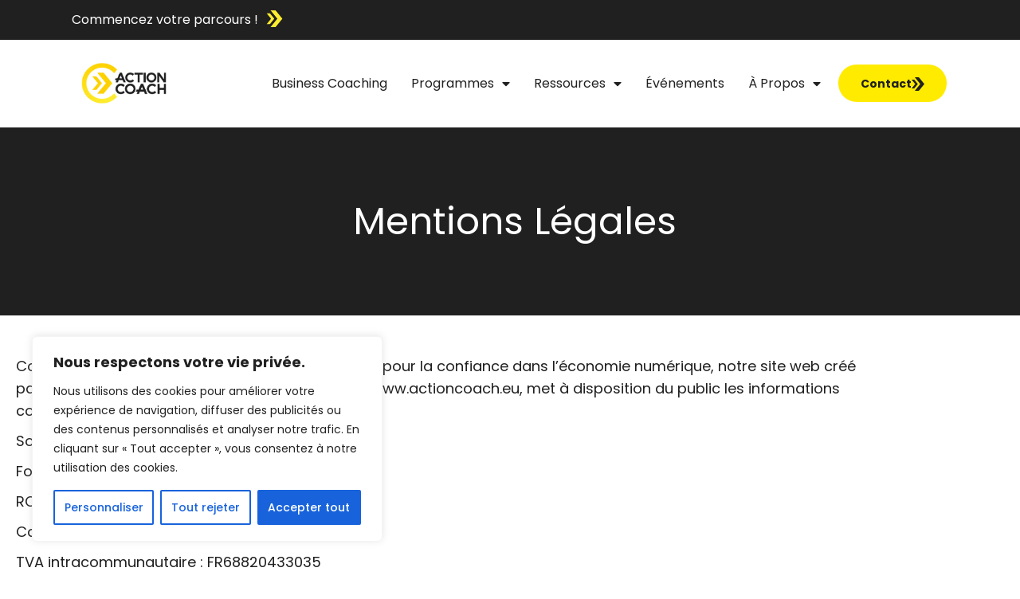

--- FILE ---
content_type: text/css
request_url: https://bruxelles-actioncoach.eu/wp-content/uploads/sites/31/elementor/css/post-15372.css?ver=1768816140
body_size: 758
content:
.elementor-15372 .elementor-element.elementor-element-0dc2a7a:not(.elementor-motion-effects-element-type-background), .elementor-15372 .elementor-element.elementor-element-0dc2a7a > .elementor-motion-effects-container > .elementor-motion-effects-layer{background-color:#202020;}.elementor-15372 .elementor-element.elementor-element-0dc2a7a{transition:background 0.3s, border 0.3s, border-radius 0.3s, box-shadow 0.3s;margin-top:0px;margin-bottom:0px;padding:7% 7% 7% 7%;}.elementor-15372 .elementor-element.elementor-element-0dc2a7a > .elementor-background-overlay{transition:background 0.3s, border-radius 0.3s, opacity 0.3s;}.elementor-widget-heading .elementor-heading-title{font-family:var( --e-global-typography-primary-font-family ), Sans-serif;font-weight:var( --e-global-typography-primary-font-weight );color:var( --e-global-color-primary );}.elementor-15372 .elementor-element.elementor-element-f05f116{text-align:center;}.elementor-15372 .elementor-element.elementor-element-f05f116 .elementor-heading-title{font-family:"Poppins", Sans-serif;font-size:47px;font-weight:400;text-transform:capitalize;line-height:57px;color:#FFFFFF;}.elementor-15372 .elementor-element.elementor-element-f05f116 > .elementor-widget-container{margin:0px 0px 0px 0px;padding:0% 7% 0% 8%;}.elementor-15372 .elementor-element.elementor-element-f60bb55 > .elementor-container > .elementor-column > .elementor-widget-wrap{align-content:flex-start;align-items:flex-start;}.elementor-15372 .elementor-element.elementor-element-f60bb55{transition:background 0.3s, border 0.3s, border-radius 0.3s, box-shadow 0.3s;margin-top:30px;margin-bottom:80px;padding:0% 0% 0% 0%;}.elementor-15372 .elementor-element.elementor-element-f60bb55 > .elementor-background-overlay{transition:background 0.3s, border-radius 0.3s, opacity 0.3s;}.elementor-15372 .elementor-element.elementor-element-f60bb55 > .elementor-container{text-align:center;}.elementor-15372 .elementor-element.elementor-element-58919e3 > .elementor-container > .elementor-column > .elementor-widget-wrap{align-content:center;align-items:center;}.elementor-15372 .elementor-element.elementor-element-d1d8167 > .elementor-element-populated{margin:0px 20px 0px 0px;--e-column-margin-right:20px;--e-column-margin-left:0px;}.elementor-widget-text-editor{font-family:var( --e-global-typography-text-font-family ), Sans-serif;font-weight:var( --e-global-typography-text-font-weight );color:var( --e-global-color-text );}.elementor-widget-text-editor.elementor-drop-cap-view-stacked .elementor-drop-cap{background-color:var( --e-global-color-primary );}.elementor-widget-text-editor.elementor-drop-cap-view-framed .elementor-drop-cap, .elementor-widget-text-editor.elementor-drop-cap-view-default .elementor-drop-cap{color:var( --e-global-color-primary );border-color:var( --e-global-color-primary );}.elementor-15372 .elementor-element.elementor-element-e7916aa{text-align:start;font-family:"Poppins", Sans-serif;font-size:18px;font-weight:400;line-height:28px;color:#202020;}.elementor-15372 .elementor-element.elementor-element-e7916aa > .elementor-widget-container{margin:0px 0px 0px 0px;}@media(max-width:1024px) and (min-width:768px){.elementor-15372 .elementor-element.elementor-element-5c4de2b6{width:100%;}.elementor-15372 .elementor-element.elementor-element-d1d8167{width:100%;}}@media(max-width:1024px){.elementor-15372 .elementor-element.elementor-element-f05f116{text-align:center;}.elementor-15372 .elementor-element.elementor-element-f60bb55{margin-top:0px;margin-bottom:0px;}.elementor-15372 .elementor-element.elementor-element-d1d8167 > .elementor-element-populated{margin:0px 0px 0px 0px;--e-column-margin-right:0px;--e-column-margin-left:0px;}.elementor-15372 .elementor-element.elementor-element-e7916aa{text-align:start;}.elementor-15372 .elementor-element.elementor-element-e7916aa > .elementor-widget-container{margin:0px 0px 0px 0px;}}@media(max-width:767px){.elementor-15372 .elementor-element.elementor-element-0dc2a7a{padding:10% 3% 10% 3%;}.elementor-15372 .elementor-element.elementor-element-f05f116{text-align:center;}.elementor-15372 .elementor-element.elementor-element-f05f116 > .elementor-widget-container{margin:0px 0px 0px 0px;}.elementor-15372 .elementor-element.elementor-element-f60bb55{margin-top:0px;margin-bottom:40px;padding:0px 15px 0px 15px;}.elementor-15372 .elementor-element.elementor-element-58919e3{margin-top:0px;margin-bottom:0px;}.elementor-15372 .elementor-element.elementor-element-d1d8167 > .elementor-element-populated{margin:0px 0px 0px 0px;--e-column-margin-right:0px;--e-column-margin-left:0px;}.elementor-15372 .elementor-element.elementor-element-e7916aa{text-align:start;}}/* Start custom CSS */.elementor-widget-video .eicon-play{
    background-color: #f7f7f7;
    border-radius: 50%
}/* End custom CSS */

--- FILE ---
content_type: text/css
request_url: https://bruxelles-actioncoach.eu/wp-content/uploads/sites/31/elementor/css/post-12595.css?ver=1768822804
body_size: 2436
content:
.elementor-12595 .elementor-element.elementor-element-dbac0c6:not(.elementor-motion-effects-element-type-background), .elementor-12595 .elementor-element.elementor-element-dbac0c6 > .elementor-motion-effects-container > .elementor-motion-effects-layer{background-color:#202020;}.elementor-12595 .elementor-element.elementor-element-dbac0c6{transition:background 0.3s, border 0.3s, border-radius 0.3s, box-shadow 0.3s;padding:1% 7% 1% 7%;z-index:10000;}.elementor-12595 .elementor-element.elementor-element-dbac0c6 > .elementor-background-overlay{transition:background 0.3s, border-radius 0.3s, opacity 0.3s;}.elementor-widget-eael-creative-button .eael-creative-button .cretive-button-text{font-family:var( --e-global-typography-primary-font-family ), Sans-serif;font-weight:var( --e-global-typography-primary-font-weight );}.elementor-widget-eael-creative-button .eael-creative-button--rayen::before, 
                                .elementor-widget-eael-creative-button .eael-creative-button--winona::after, 
                                .elementor-widget-eael-creative-button .eael-creative-button--tamaya .eael-creative-button--tamaya-secondary span,
                                .elementor-widget-eael-creative-button .eael-creative-button.eael-creative-button--saqui::after{font-family:var( --e-global-typography-primary-font-family ), Sans-serif;font-weight:var( --e-global-typography-primary-font-weight );}.elementor-12595 .elementor-element.elementor-element-7c0fbb44 > .elementor-widget-container{margin:0px 0px 0px 0px;}.elementor-12595 .elementor-element.elementor-element-7c0fbb44 .eael-creative-button-icon-left svg, 
                    .elementor-12595 .elementor-element.elementor-element-7c0fbb44 .eael-creative-button-icon-right svg{rotate:0deg;}.elementor-12595 .elementor-element.elementor-element-7c0fbb44 .eael-creative-button-icon-left i,
                    .elementor-12595 .elementor-element.elementor-element-7c0fbb44 .eael-creative-button-icon-right i{rotate:0deg;}.elementor-12595 .elementor-element.elementor-element-7c0fbb44 .eael-creative-button-icon-right{margin-left:10px;}.elementor-12595 .elementor-element.elementor-element-7c0fbb44 .eael-creative-button-icon-left{margin-right:10px;}.elementor-12595 .elementor-element.elementor-element-7c0fbb44 .eael-creative-button--shikoba i{left:10%;}.elementor-12595 .elementor-element.elementor-element-7c0fbb44 .eael-creative-button i{font-size:21px;color:#ffffff;}.elementor-12595 .elementor-element.elementor-element-7c0fbb44 .eael-creative-button svg{height:21px;width:21px;fill:#ffffff;}.elementor-12595 .elementor-element.elementor-element-7c0fbb44 .eael-creative-button .cretive-button-text{font-family:"Poppins", Sans-serif;font-size:16px;font-weight:400;}.elementor-12595 .elementor-element.elementor-element-7c0fbb44 .eael-creative-button-wrapper{justify-content:flex-start;}.elementor-12595 .elementor-element.elementor-element-7c0fbb44 .eael-creative-button{padding:0px 0px 0px 0px;color:#ffffff;border-style:none;}.elementor-12595 .elementor-element.elementor-element-7c0fbb44 .eael-creative-button.eael-creative-button--winona::after{padding:0px 0px 0px 0px;color:#ffffff;}.elementor-12595 .elementor-element.elementor-element-7c0fbb44 .eael-creative-button.eael-creative-button--winona > .creative-button-inner{padding:0px 0px 0px 0px;}.elementor-12595 .elementor-element.elementor-element-7c0fbb44 .eael-creative-button.eael-creative-button--tamaya::before{padding:0px 0px 0px 0px;color:#ffffff;}.elementor-12595 .elementor-element.elementor-element-7c0fbb44 .eael-creative-button.eael-creative-button--rayen::before{padding:0px 0px 0px 0px;}.elementor-12595 .elementor-element.elementor-element-7c0fbb44 .eael-creative-button.eael-creative-button--rayen > .creative-button-inner{padding:0px 0px 0px 0px;}.elementor-12595 .elementor-element.elementor-element-7c0fbb44 .eael-creative-button.eael-creative-button--saqui::after{padding:0px 0px 0px 0px;color:#ffffff;}.elementor-12595 .elementor-element.elementor-element-7c0fbb44 .eael-creative-button .creative-button-inner svg{fill:#ffffff;}.elementor-12595 .elementor-element.elementor-element-7c0fbb44 .eael-creative-button .eael-creative-button--tamaya-secondary{color:#ffffff;}.elementor-12595 .elementor-element.elementor-element-7c0fbb44 .eael-creative-button.eael-creative-button--tamaya::after{color:#ffffff;}.elementor-12595 .elementor-element.elementor-element-7c0fbb44 .eael-creative-button:hover i{color:#ffffff;}.elementor-12595 .elementor-element.elementor-element-7c0fbb44 .eael-creative-button:hover .creative-button-inner svg{fill:#ffffff;}.elementor-12595 .elementor-element.elementor-element-7c0fbb44 .eael-creative-button:hover{color:#ffffff;}.elementor-12595 .elementor-element.elementor-element-7c0fbb44 .eael-creative-button:hover svg{fill:#ffffff;}.elementor-12595 .elementor-element.elementor-element-4d23998 > .elementor-container > .elementor-column > .elementor-widget-wrap{align-content:center;align-items:center;}.elementor-12595 .elementor-element.elementor-element-4d23998:not(.elementor-motion-effects-element-type-background), .elementor-12595 .elementor-element.elementor-element-4d23998 > .elementor-motion-effects-container > .elementor-motion-effects-layer{background-color:#FFFFFF;}.elementor-12595 .elementor-element.elementor-element-4d23998{border-style:none;box-shadow:0px 0px 0px 0px rgba(0,0,0,0.15);transition:background 0.3s, border 0.3s, border-radius 0.3s, box-shadow 0.3s;margin-top:0px;margin-bottom:0px;padding:0% 7% 0% 7%;z-index:1000;}.elementor-12595 .elementor-element.elementor-element-4d23998 > .elementor-background-overlay{transition:background 0.3s, border-radius 0.3s, opacity 0.3s;}.elementor-12595 .elementor-element.elementor-element-6677194d > .elementor-element-populated{margin:0% 0% 0% 0%;--e-column-margin-right:0%;--e-column-margin-left:0%;padding:0px 0px 0px 0px;}.elementor-widget-image .widget-image-caption{color:var( --e-global-color-text );font-family:var( --e-global-typography-text-font-family ), Sans-serif;font-weight:var( --e-global-typography-text-font-weight );}.elementor-12595 .elementor-element.elementor-element-409b5d7a{text-align:start;}.elementor-12595 .elementor-element.elementor-element-409b5d7a img{width:85%;}.elementor-12595 .elementor-element.elementor-element-dc91270 > .elementor-element-populated{margin:0px 0px 0px 0px;--e-column-margin-right:0px;--e-column-margin-left:0px;padding:0px 0px 0px 0px;}.elementor-widget-nav-menu .elementor-nav-menu .elementor-item{font-family:var( --e-global-typography-primary-font-family ), Sans-serif;font-weight:var( --e-global-typography-primary-font-weight );}.elementor-widget-nav-menu .elementor-nav-menu--main .elementor-item{color:var( --e-global-color-text );fill:var( --e-global-color-text );}.elementor-widget-nav-menu .elementor-nav-menu--main .elementor-item:hover,
					.elementor-widget-nav-menu .elementor-nav-menu--main .elementor-item.elementor-item-active,
					.elementor-widget-nav-menu .elementor-nav-menu--main .elementor-item.highlighted,
					.elementor-widget-nav-menu .elementor-nav-menu--main .elementor-item:focus{color:var( --e-global-color-accent );fill:var( --e-global-color-accent );}.elementor-widget-nav-menu .elementor-nav-menu--main:not(.e--pointer-framed) .elementor-item:before,
					.elementor-widget-nav-menu .elementor-nav-menu--main:not(.e--pointer-framed) .elementor-item:after{background-color:var( --e-global-color-accent );}.elementor-widget-nav-menu .e--pointer-framed .elementor-item:before,
					.elementor-widget-nav-menu .e--pointer-framed .elementor-item:after{border-color:var( --e-global-color-accent );}.elementor-widget-nav-menu{--e-nav-menu-divider-color:var( --e-global-color-text );}.elementor-widget-nav-menu .elementor-nav-menu--dropdown .elementor-item, .elementor-widget-nav-menu .elementor-nav-menu--dropdown  .elementor-sub-item{font-family:var( --e-global-typography-accent-font-family ), Sans-serif;font-weight:var( --e-global-typography-accent-font-weight );}.elementor-12595 .elementor-element.elementor-element-289aa587 > .elementor-widget-container{margin:0% 0% 0% 0%;padding:0% 0% 0% 0%;}.elementor-12595 .elementor-element.elementor-element-289aa587 .elementor-menu-toggle{margin-left:auto;background-color:#FFFFFF;border-width:0px;border-radius:0px;}.elementor-12595 .elementor-element.elementor-element-289aa587 .elementor-nav-menu .elementor-item{font-family:"Poppins", Sans-serif;font-size:16px;font-weight:400;text-decoration:none;}.elementor-12595 .elementor-element.elementor-element-289aa587 .elementor-nav-menu--main .elementor-item{color:#202020;fill:#202020;padding-left:15px;padding-right:15px;padding-top:45px;padding-bottom:45px;}.elementor-12595 .elementor-element.elementor-element-289aa587 .elementor-nav-menu--main .elementor-item:hover,
					.elementor-12595 .elementor-element.elementor-element-289aa587 .elementor-nav-menu--main .elementor-item.elementor-item-active,
					.elementor-12595 .elementor-element.elementor-element-289aa587 .elementor-nav-menu--main .elementor-item.highlighted,
					.elementor-12595 .elementor-element.elementor-element-289aa587 .elementor-nav-menu--main .elementor-item:focus{color:#202020;}.elementor-12595 .elementor-element.elementor-element-289aa587 .elementor-nav-menu--main:not(.e--pointer-framed) .elementor-item:before,
					.elementor-12595 .elementor-element.elementor-element-289aa587 .elementor-nav-menu--main:not(.e--pointer-framed) .elementor-item:after{background-color:#FFFFFF;}.elementor-12595 .elementor-element.elementor-element-289aa587 .e--pointer-framed .elementor-item:before,
					.elementor-12595 .elementor-element.elementor-element-289aa587 .e--pointer-framed .elementor-item:after{border-color:#FFFFFF;}.elementor-12595 .elementor-element.elementor-element-289aa587 .elementor-nav-menu--main .elementor-item.elementor-item-active{color:#202020;}.elementor-12595 .elementor-element.elementor-element-289aa587 .elementor-nav-menu--dropdown a, .elementor-12595 .elementor-element.elementor-element-289aa587 .elementor-menu-toggle{color:#202020;fill:#202020;}.elementor-12595 .elementor-element.elementor-element-289aa587 .elementor-nav-menu--dropdown{background-color:#FFFFFF;border-radius:10px 10px 10px 10px;}.elementor-12595 .elementor-element.elementor-element-289aa587 .elementor-nav-menu--dropdown a:hover,
					.elementor-12595 .elementor-element.elementor-element-289aa587 .elementor-nav-menu--dropdown a:focus,
					.elementor-12595 .elementor-element.elementor-element-289aa587 .elementor-nav-menu--dropdown a.elementor-item-active,
					.elementor-12595 .elementor-element.elementor-element-289aa587 .elementor-nav-menu--dropdown a.highlighted,
					.elementor-12595 .elementor-element.elementor-element-289aa587 .elementor-menu-toggle:hover,
					.elementor-12595 .elementor-element.elementor-element-289aa587 .elementor-menu-toggle:focus{color:#202020;}.elementor-12595 .elementor-element.elementor-element-289aa587 .elementor-nav-menu--dropdown a:hover,
					.elementor-12595 .elementor-element.elementor-element-289aa587 .elementor-nav-menu--dropdown a:focus,
					.elementor-12595 .elementor-element.elementor-element-289aa587 .elementor-nav-menu--dropdown a.elementor-item-active,
					.elementor-12595 .elementor-element.elementor-element-289aa587 .elementor-nav-menu--dropdown a.highlighted{background-color:#FFFFFF;}.elementor-12595 .elementor-element.elementor-element-289aa587 .elementor-nav-menu--dropdown a.elementor-item-active{color:#202020;background-color:#FFFFFF;}.elementor-12595 .elementor-element.elementor-element-289aa587 .elementor-nav-menu--dropdown .elementor-item, .elementor-12595 .elementor-element.elementor-element-289aa587 .elementor-nav-menu--dropdown  .elementor-sub-item{font-family:"Poppins", Sans-serif;font-size:15px;font-weight:400;text-decoration:none;}.elementor-12595 .elementor-element.elementor-element-289aa587 .elementor-nav-menu--dropdown li:first-child a{border-top-left-radius:10px;border-top-right-radius:10px;}.elementor-12595 .elementor-element.elementor-element-289aa587 .elementor-nav-menu--dropdown li:last-child a{border-bottom-right-radius:10px;border-bottom-left-radius:10px;}.elementor-12595 .elementor-element.elementor-element-289aa587 div.elementor-menu-toggle{color:#202020;}.elementor-12595 .elementor-element.elementor-element-289aa587 div.elementor-menu-toggle svg{fill:#202020;}.elementor-12595 .elementor-element.elementor-element-289aa587 div.elementor-menu-toggle:hover, .elementor-12595 .elementor-element.elementor-element-289aa587 div.elementor-menu-toggle:focus{color:#FFEB00;}.elementor-12595 .elementor-element.elementor-element-289aa587 div.elementor-menu-toggle:hover svg, .elementor-12595 .elementor-element.elementor-element-289aa587 div.elementor-menu-toggle:focus svg{fill:#FFEB00;}.elementor-12595 .elementor-element.elementor-element-289aa587 .elementor-menu-toggle:hover, .elementor-12595 .elementor-element.elementor-element-289aa587 .elementor-menu-toggle:focus{background-color:#FFFFFF;}.elementor-12595 .elementor-element.elementor-element-289aa587{--nav-menu-icon-size:30px;}.elementor-12595 .elementor-element.elementor-element-4b1976c > .elementor-element-populated{margin:0% 0% 0% 0%;--e-column-margin-right:0%;--e-column-margin-left:0%;padding:0% 0% 0% 0%;}.elementor-widget-button .elementor-button{background-color:var( --e-global-color-accent );font-family:var( --e-global-typography-accent-font-family ), Sans-serif;font-weight:var( --e-global-typography-accent-font-weight );}.elementor-12595 .elementor-element.elementor-element-3299ecfa .elementor-button{background-color:#FFEB00;font-family:"Poppins", Sans-serif;font-weight:500;fill:#202020;color:#202020;border-style:none;border-radius:50px 50px 50px 50px;padding:15px 28px 15px 28px;}.elementor-12595 .elementor-element.elementor-element-3299ecfa .elementor-button:hover, .elementor-12595 .elementor-element.elementor-element-3299ecfa .elementor-button:focus{background-color:#FFEB00ED;color:#202020;}.elementor-12595 .elementor-element.elementor-element-3299ecfa .elementor-button-content-wrapper{flex-direction:row-reverse;}.elementor-12595 .elementor-element.elementor-element-3299ecfa .elementor-button:hover svg, .elementor-12595 .elementor-element.elementor-element-3299ecfa .elementor-button:focus svg{fill:#202020;}.elementor-12595 .elementor-element.elementor-element-757a7a1 > .elementor-container > .elementor-column > .elementor-widget-wrap{align-content:center;align-items:center;}.elementor-12595 .elementor-element.elementor-element-757a7a1:not(.elementor-motion-effects-element-type-background), .elementor-12595 .elementor-element.elementor-element-757a7a1 > .elementor-motion-effects-container > .elementor-motion-effects-layer{background-color:#FFFFFF;}.elementor-12595 .elementor-element.elementor-element-757a7a1{border-style:none;box-shadow:0px 0px 0px 0px rgba(0,0,0,0.15);transition:background 0.3s, border 0.3s, border-radius 0.3s, box-shadow 0.3s;margin-top:0px;margin-bottom:0px;padding:2% 7% 1% 7%;z-index:1000;}.elementor-12595 .elementor-element.elementor-element-757a7a1 > .elementor-background-overlay{transition:background 0.3s, border-radius 0.3s, opacity 0.3s;}.elementor-12595 .elementor-element.elementor-element-2f2c63e > .elementor-element-populated{margin:0% 0% 0% 0%;--e-column-margin-right:0%;--e-column-margin-left:0%;padding:0px 0px 0px 0px;}.elementor-12595 .elementor-element.elementor-element-959eca0 .elementor-menu-toggle{margin-left:auto;background-color:#FFFFFF;border-width:0px;border-radius:0px;}.elementor-12595 .elementor-element.elementor-element-959eca0 .elementor-nav-menu .elementor-item{font-family:"Poppins", Sans-serif;font-size:14px;font-weight:600;text-decoration:none;}.elementor-12595 .elementor-element.elementor-element-959eca0 .elementor-nav-menu--main .elementor-item{color:#FFFFFF;fill:#FFFFFF;padding-left:10px;padding-right:10px;padding-top:15px;padding-bottom:15px;}.elementor-12595 .elementor-element.elementor-element-959eca0 .elementor-nav-menu--main .elementor-item:hover,
					.elementor-12595 .elementor-element.elementor-element-959eca0 .elementor-nav-menu--main .elementor-item.elementor-item-active,
					.elementor-12595 .elementor-element.elementor-element-959eca0 .elementor-nav-menu--main .elementor-item.highlighted,
					.elementor-12595 .elementor-element.elementor-element-959eca0 .elementor-nav-menu--main .elementor-item:focus{color:#FFFFFF;fill:#FFFFFF;}.elementor-12595 .elementor-element.elementor-element-959eca0 .elementor-nav-menu--main:not(.e--pointer-framed) .elementor-item:before,
					.elementor-12595 .elementor-element.elementor-element-959eca0 .elementor-nav-menu--main:not(.e--pointer-framed) .elementor-item:after{background-color:#FFFFFF;}.elementor-12595 .elementor-element.elementor-element-959eca0 .e--pointer-framed .elementor-item:before,
					.elementor-12595 .elementor-element.elementor-element-959eca0 .e--pointer-framed .elementor-item:after{border-color:#FFFFFF;}.elementor-12595 .elementor-element.elementor-element-959eca0 .e--pointer-framed .elementor-item:before{border-width:1px;}.elementor-12595 .elementor-element.elementor-element-959eca0 .e--pointer-framed.e--animation-draw .elementor-item:before{border-width:0 0 1px 1px;}.elementor-12595 .elementor-element.elementor-element-959eca0 .e--pointer-framed.e--animation-draw .elementor-item:after{border-width:1px 1px 0 0;}.elementor-12595 .elementor-element.elementor-element-959eca0 .e--pointer-framed.e--animation-corners .elementor-item:before{border-width:1px 0 0 1px;}.elementor-12595 .elementor-element.elementor-element-959eca0 .e--pointer-framed.e--animation-corners .elementor-item:after{border-width:0 1px 1px 0;}.elementor-12595 .elementor-element.elementor-element-959eca0 .e--pointer-underline .elementor-item:after,
					 .elementor-12595 .elementor-element.elementor-element-959eca0 .e--pointer-overline .elementor-item:before,
					 .elementor-12595 .elementor-element.elementor-element-959eca0 .e--pointer-double-line .elementor-item:before,
					 .elementor-12595 .elementor-element.elementor-element-959eca0 .e--pointer-double-line .elementor-item:after{height:1px;}.elementor-12595 .elementor-element.elementor-element-959eca0{--e-nav-menu-horizontal-menu-item-margin:calc( 0px / 2 );--nav-menu-icon-size:30px;}.elementor-12595 .elementor-element.elementor-element-959eca0 .elementor-nav-menu--main:not(.elementor-nav-menu--layout-horizontal) .elementor-nav-menu > li:not(:last-child){margin-bottom:0px;}.elementor-12595 .elementor-element.elementor-element-959eca0 .elementor-nav-menu--dropdown a, .elementor-12595 .elementor-element.elementor-element-959eca0 .elementor-menu-toggle{color:#202020;fill:#202020;}.elementor-12595 .elementor-element.elementor-element-959eca0 .elementor-nav-menu--dropdown{background-color:#FFFFFF;}.elementor-12595 .elementor-element.elementor-element-959eca0 .elementor-nav-menu--dropdown a:hover,
					.elementor-12595 .elementor-element.elementor-element-959eca0 .elementor-nav-menu--dropdown a:focus,
					.elementor-12595 .elementor-element.elementor-element-959eca0 .elementor-nav-menu--dropdown a.elementor-item-active,
					.elementor-12595 .elementor-element.elementor-element-959eca0 .elementor-nav-menu--dropdown a.highlighted,
					.elementor-12595 .elementor-element.elementor-element-959eca0 .elementor-menu-toggle:hover,
					.elementor-12595 .elementor-element.elementor-element-959eca0 .elementor-menu-toggle:focus{color:#202020;}.elementor-12595 .elementor-element.elementor-element-959eca0 .elementor-nav-menu--dropdown a:hover,
					.elementor-12595 .elementor-element.elementor-element-959eca0 .elementor-nav-menu--dropdown a:focus,
					.elementor-12595 .elementor-element.elementor-element-959eca0 .elementor-nav-menu--dropdown a.elementor-item-active,
					.elementor-12595 .elementor-element.elementor-element-959eca0 .elementor-nav-menu--dropdown a.highlighted{background-color:#FFFFFF;}.elementor-12595 .elementor-element.elementor-element-959eca0 .elementor-nav-menu--dropdown a.elementor-item-active{color:#202020;background-color:#FFFFFF;}.elementor-12595 .elementor-element.elementor-element-959eca0 .elementor-nav-menu--dropdown .elementor-item, .elementor-12595 .elementor-element.elementor-element-959eca0 .elementor-nav-menu--dropdown  .elementor-sub-item{font-family:"Poppins", Sans-serif;font-size:15px;font-weight:400;text-decoration:none;}.elementor-12595 .elementor-element.elementor-element-959eca0 div.elementor-menu-toggle{color:#202020;}.elementor-12595 .elementor-element.elementor-element-959eca0 div.elementor-menu-toggle svg{fill:#202020;}.elementor-12595 .elementor-element.elementor-element-959eca0 div.elementor-menu-toggle:hover, .elementor-12595 .elementor-element.elementor-element-959eca0 div.elementor-menu-toggle:focus{color:#FFEB00;}.elementor-12595 .elementor-element.elementor-element-959eca0 div.elementor-menu-toggle:hover svg, .elementor-12595 .elementor-element.elementor-element-959eca0 div.elementor-menu-toggle:focus svg{fill:#FFEB00;}.elementor-12595 .elementor-element.elementor-element-959eca0 .elementor-menu-toggle:hover, .elementor-12595 .elementor-element.elementor-element-959eca0 .elementor-menu-toggle:focus{background-color:#FFFFFF;}.elementor-theme-builder-content-area{height:400px;}.elementor-location-header:before, .elementor-location-footer:before{content:"";display:table;clear:both;}@media(max-width:1024px){.elementor-12595 .elementor-element.elementor-element-dbac0c6{padding:25px 20px 25px 20px;}.elementor-12595 .elementor-element.elementor-element-7c0fbb44 > .elementor-widget-container{margin:0px 0px 0px 0px;}.elementor-12595 .elementor-element.elementor-element-4d23998{padding:25px 20px 25px 20px;}.elementor-12595 .elementor-element.elementor-element-409b5d7a img{width:100%;}.elementor-12595 .elementor-element.elementor-element-289aa587 .elementor-nav-menu .elementor-item{font-size:16px;line-height:1.4em;}.elementor-12595 .elementor-element.elementor-element-289aa587 .elementor-nav-menu--main .elementor-item{padding-left:14px;padding-right:14px;}.elementor-12595 .elementor-element.elementor-element-289aa587{--e-nav-menu-horizontal-menu-item-margin:calc( 0px / 2 );}.elementor-12595 .elementor-element.elementor-element-289aa587 .elementor-nav-menu--main:not(.elementor-nav-menu--layout-horizontal) .elementor-nav-menu > li:not(:last-child){margin-bottom:0px;}.elementor-12595 .elementor-element.elementor-element-289aa587 .elementor-nav-menu--dropdown .elementor-item, .elementor-12595 .elementor-element.elementor-element-289aa587 .elementor-nav-menu--dropdown  .elementor-sub-item{font-size:16px;}.elementor-12595 .elementor-element.elementor-element-289aa587 .elementor-nav-menu--dropdown a{padding-top:16px;padding-bottom:16px;}.elementor-12595 .elementor-element.elementor-element-289aa587 .elementor-nav-menu--main > .elementor-nav-menu > li > .elementor-nav-menu--dropdown, .elementor-12595 .elementor-element.elementor-element-289aa587 .elementor-nav-menu__container.elementor-nav-menu--dropdown{margin-top:20px !important;}.elementor-12595 .elementor-element.elementor-element-3299ecfa .elementor-button{line-height:19px;}.elementor-12595 .elementor-element.elementor-element-757a7a1{padding:25px 20px 25px 20px;}.elementor-12595 .elementor-element.elementor-element-959eca0 .elementor-nav-menu .elementor-item{font-size:13px;}.elementor-12595 .elementor-element.elementor-element-959eca0 .elementor-nav-menu--main .elementor-item{padding-left:14px;padding-right:14px;}.elementor-12595 .elementor-element.elementor-element-959eca0{--e-nav-menu-horizontal-menu-item-margin:calc( 0px / 2 );}.elementor-12595 .elementor-element.elementor-element-959eca0 .elementor-nav-menu--main:not(.elementor-nav-menu--layout-horizontal) .elementor-nav-menu > li:not(:last-child){margin-bottom:0px;}}@media(max-width:767px){.elementor-12595 .elementor-element.elementor-element-dbac0c6{padding:13px 20px 13px 20px;}.elementor-12595 .elementor-element.elementor-element-7c0fbb44 > .elementor-widget-container{margin:0px 0px 0px 0px;padding:0px 0px 0px 0px;}.elementor-12595 .elementor-element.elementor-element-7c0fbb44 .eael-creative-button i{font-size:18px;}.elementor-12595 .elementor-element.elementor-element-7c0fbb44 .eael-creative-button svg{height:18px;width:18px;}.elementor-12595 .elementor-element.elementor-element-4d23998{padding:20px 20px 20px 20px;}.elementor-12595 .elementor-element.elementor-element-6677194d{width:50%;}.elementor-12595 .elementor-element.elementor-element-6677194d > .elementor-element-populated{margin:0px 0px 0px 0px;--e-column-margin-right:0px;--e-column-margin-left:0px;}.elementor-12595 .elementor-element.elementor-element-dc91270{width:50%;}.elementor-12595 .elementor-element.elementor-element-dc91270 > .elementor-element-populated{margin:0px 0px 0px 0px;--e-column-margin-right:0px;--e-column-margin-left:0px;}.elementor-12595 .elementor-element.elementor-element-289aa587 .elementor-nav-menu--dropdown a{padding-top:12px;padding-bottom:12px;}.elementor-12595 .elementor-element.elementor-element-289aa587 .elementor-nav-menu--main > .elementor-nav-menu > li > .elementor-nav-menu--dropdown, .elementor-12595 .elementor-element.elementor-element-289aa587 .elementor-nav-menu__container.elementor-nav-menu--dropdown{margin-top:20px !important;}.elementor-12595 .elementor-element.elementor-element-4b1976c{width:50%;}.elementor-12595 .elementor-element.elementor-element-3299ecfa > .elementor-widget-container{margin:10px 0px 0px 0px;}.elementor-12595 .elementor-element.elementor-element-3299ecfa .elementor-button{line-height:19px;}.elementor-12595 .elementor-element.elementor-element-757a7a1{padding:0px 20px 0px 20px;}.elementor-12595 .elementor-element.elementor-element-2f2c63e{width:50%;}.elementor-12595 .elementor-element.elementor-element-2f2c63e > .elementor-element-populated{margin:0px 0px 0px 0px;--e-column-margin-right:0px;--e-column-margin-left:0px;}.elementor-12595 .elementor-element.elementor-element-debd53b{text-align:start;}.elementor-12595 .elementor-element.elementor-element-debd53b img{width:85%;}.elementor-12595 .elementor-element.elementor-element-e823772{width:50%;}.elementor-12595 .elementor-element.elementor-element-e823772 > .elementor-element-populated{margin:0px 0px 0px 0px;--e-column-margin-right:0px;--e-column-margin-left:0px;}.elementor-12595 .elementor-element.elementor-element-959eca0 > .elementor-widget-container{margin:0px 0px 0px 0px;}.elementor-12595 .elementor-element.elementor-element-959eca0 .elementor-nav-menu--dropdown .elementor-item, .elementor-12595 .elementor-element.elementor-element-959eca0 .elementor-nav-menu--dropdown  .elementor-sub-item{font-size:16px;}.elementor-12595 .elementor-element.elementor-element-959eca0 .elementor-nav-menu--dropdown{border-radius:10px 10px 10px 10px;}.elementor-12595 .elementor-element.elementor-element-959eca0 .elementor-nav-menu--dropdown li:first-child a{border-top-left-radius:10px;border-top-right-radius:10px;}.elementor-12595 .elementor-element.elementor-element-959eca0 .elementor-nav-menu--dropdown li:last-child a{border-bottom-right-radius:10px;border-bottom-left-radius:10px;}.elementor-12595 .elementor-element.elementor-element-959eca0 .elementor-nav-menu--dropdown a{padding-top:16px;padding-bottom:16px;}.elementor-12595 .elementor-element.elementor-element-959eca0 .elementor-nav-menu--main > .elementor-nav-menu > li > .elementor-nav-menu--dropdown, .elementor-12595 .elementor-element.elementor-element-959eca0 .elementor-nav-menu__container.elementor-nav-menu--dropdown{margin-top:13px !important;}.elementor-12595 .elementor-element.elementor-element-959eca0{--nav-menu-icon-size:40px;}}@media(min-width:768px){.elementor-12595 .elementor-element.elementor-element-6677194d{width:14%;}.elementor-12595 .elementor-element.elementor-element-dc91270{width:72.753%;}.elementor-12595 .elementor-element.elementor-element-4b1976c{width:13%;}}@media(max-width:1024px) and (min-width:768px){.elementor-12595 .elementor-element.elementor-element-6677194d{width:20%;}.elementor-12595 .elementor-element.elementor-element-dc91270{width:58%;}.elementor-12595 .elementor-element.elementor-element-4b1976c{width:22%;}.elementor-12595 .elementor-element.elementor-element-2f2c63e{width:20%;}.elementor-12595 .elementor-element.elementor-element-e823772{width:60%;}}

--- FILE ---
content_type: text/css
request_url: https://bruxelles-actioncoach.eu/wp-content/uploads/sites/31/elementor/css/post-12587.css?ver=1768818717
body_size: 1900
content:
.elementor-12587 .elementor-element.elementor-element-85deeba:not(.elementor-motion-effects-element-type-background), .elementor-12587 .elementor-element.elementor-element-85deeba > .elementor-motion-effects-container > .elementor-motion-effects-layer{background-color:#202020;}.elementor-12587 .elementor-element.elementor-element-85deeba{border-style:solid;border-width:7px 0px 0px 0px;border-color:#FFEB00;transition:background 0.3s, border 0.3s, border-radius 0.3s, box-shadow 0.3s;padding:6% 7% 2% 7%;}.elementor-12587 .elementor-element.elementor-element-85deeba > .elementor-background-overlay{transition:background 0.3s, border-radius 0.3s, opacity 0.3s;}.elementor-12587 .elementor-element.elementor-element-4a15996d > .elementor-element-populated{margin:0px 80px 0px 0px;--e-column-margin-right:80px;--e-column-margin-left:0px;}.elementor-12587 .elementor-element.elementor-element-4a15996d{z-index:15;}.elementor-widget-image .widget-image-caption{color:var( --e-global-color-text );font-family:var( --e-global-typography-text-font-family ), Sans-serif;font-weight:var( --e-global-typography-text-font-weight );}.elementor-12587 .elementor-element.elementor-element-f2ac5f2{text-align:center;}.elementor-12587 .elementor-element.elementor-element-f2ac5f2 img{width:75%;}.elementor-widget-text-editor{font-family:var( --e-global-typography-text-font-family ), Sans-serif;font-weight:var( --e-global-typography-text-font-weight );color:var( --e-global-color-text );}.elementor-widget-text-editor.elementor-drop-cap-view-stacked .elementor-drop-cap{background-color:var( --e-global-color-primary );}.elementor-widget-text-editor.elementor-drop-cap-view-framed .elementor-drop-cap, .elementor-widget-text-editor.elementor-drop-cap-view-default .elementor-drop-cap{color:var( --e-global-color-primary );border-color:var( --e-global-color-primary );}.elementor-12587 .elementor-element.elementor-element-462bae57{text-align:center;font-family:"Poppins", Sans-serif;font-size:14px;font-weight:400;color:#FFFFFF;}.elementor-bc-flex-widget .elementor-12587 .elementor-element.elementor-element-33e11fe4.elementor-column .elementor-widget-wrap{align-items:flex-start;}.elementor-12587 .elementor-element.elementor-element-33e11fe4.elementor-column.elementor-element[data-element_type="column"] > .elementor-widget-wrap.elementor-element-populated{align-content:flex-start;align-items:flex-start;}.elementor-12587 .elementor-element.elementor-element-33e11fe4{z-index:15;}.elementor-widget-heading .elementor-heading-title{font-family:var( --e-global-typography-primary-font-family ), Sans-serif;font-weight:var( --e-global-typography-primary-font-weight );color:var( --e-global-color-primary );}.elementor-12587 .elementor-element.elementor-element-35f166ba{text-align:start;}.elementor-12587 .elementor-element.elementor-element-35f166ba .elementor-heading-title{font-family:"Poppins", Sans-serif;font-size:22px;font-weight:500;text-decoration:underline;color:#ffffff;}.elementor-widget-icon-list .elementor-icon-list-item:not(:last-child):after{border-color:var( --e-global-color-text );}.elementor-widget-icon-list .elementor-icon-list-icon i{color:var( --e-global-color-primary );}.elementor-widget-icon-list .elementor-icon-list-icon svg{fill:var( --e-global-color-primary );}.elementor-widget-icon-list .elementor-icon-list-item > .elementor-icon-list-text, .elementor-widget-icon-list .elementor-icon-list-item > a{font-family:var( --e-global-typography-text-font-family ), Sans-serif;font-weight:var( --e-global-typography-text-font-weight );}.elementor-widget-icon-list .elementor-icon-list-text{color:var( --e-global-color-secondary );}.elementor-12587 .elementor-element.elementor-element-6b9e353b .elementor-icon-list-items:not(.elementor-inline-items) .elementor-icon-list-item:not(:last-child){padding-block-end:calc(5px/2);}.elementor-12587 .elementor-element.elementor-element-6b9e353b .elementor-icon-list-items:not(.elementor-inline-items) .elementor-icon-list-item:not(:first-child){margin-block-start:calc(5px/2);}.elementor-12587 .elementor-element.elementor-element-6b9e353b .elementor-icon-list-items.elementor-inline-items .elementor-icon-list-item{margin-inline:calc(5px/2);}.elementor-12587 .elementor-element.elementor-element-6b9e353b .elementor-icon-list-items.elementor-inline-items{margin-inline:calc(-5px/2);}.elementor-12587 .elementor-element.elementor-element-6b9e353b .elementor-icon-list-items.elementor-inline-items .elementor-icon-list-item:after{inset-inline-end:calc(-5px/2);}.elementor-12587 .elementor-element.elementor-element-6b9e353b .elementor-icon-list-icon i{transition:color 0.3s;}.elementor-12587 .elementor-element.elementor-element-6b9e353b .elementor-icon-list-icon svg{transition:fill 0.3s;}.elementor-12587 .elementor-element.elementor-element-6b9e353b{--e-icon-list-icon-size:0px;--icon-vertical-offset:0px;}.elementor-12587 .elementor-element.elementor-element-6b9e353b .elementor-icon-list-icon{padding-inline-end:0px;}.elementor-12587 .elementor-element.elementor-element-6b9e353b .elementor-icon-list-item > .elementor-icon-list-text, .elementor-12587 .elementor-element.elementor-element-6b9e353b .elementor-icon-list-item > a{font-family:"Poppins", Sans-serif;font-size:14px;font-weight:400;text-decoration:none;}.elementor-12587 .elementor-element.elementor-element-6b9e353b .elementor-icon-list-text{color:#FFFFFF;transition:color 0.3s;}.elementor-12587 .elementor-element.elementor-element-6b9e353b .elementor-icon-list-item:hover .elementor-icon-list-text{color:#FFFFFF;}.elementor-bc-flex-widget .elementor-12587 .elementor-element.elementor-element-75689e5c.elementor-column .elementor-widget-wrap{align-items:flex-start;}.elementor-12587 .elementor-element.elementor-element-75689e5c.elementor-column.elementor-element[data-element_type="column"] > .elementor-widget-wrap.elementor-element-populated{align-content:flex-start;align-items:flex-start;}.elementor-12587 .elementor-element.elementor-element-75689e5c{z-index:15;}.elementor-12587 .elementor-element.elementor-element-46cac5c3{text-align:start;}.elementor-12587 .elementor-element.elementor-element-46cac5c3 .elementor-heading-title{font-family:"Poppins", Sans-serif;font-size:22px;font-weight:500;text-decoration:underline;color:#ffffff;}.elementor-12587 .elementor-element.elementor-element-7e8fbdd6 .elementor-icon-list-items:not(.elementor-inline-items) .elementor-icon-list-item:not(:last-child){padding-block-end:calc(5px/2);}.elementor-12587 .elementor-element.elementor-element-7e8fbdd6 .elementor-icon-list-items:not(.elementor-inline-items) .elementor-icon-list-item:not(:first-child){margin-block-start:calc(5px/2);}.elementor-12587 .elementor-element.elementor-element-7e8fbdd6 .elementor-icon-list-items.elementor-inline-items .elementor-icon-list-item{margin-inline:calc(5px/2);}.elementor-12587 .elementor-element.elementor-element-7e8fbdd6 .elementor-icon-list-items.elementor-inline-items{margin-inline:calc(-5px/2);}.elementor-12587 .elementor-element.elementor-element-7e8fbdd6 .elementor-icon-list-items.elementor-inline-items .elementor-icon-list-item:after{inset-inline-end:calc(-5px/2);}.elementor-12587 .elementor-element.elementor-element-7e8fbdd6 .elementor-icon-list-icon i{transition:color 0.3s;}.elementor-12587 .elementor-element.elementor-element-7e8fbdd6 .elementor-icon-list-icon svg{transition:fill 0.3s;}.elementor-12587 .elementor-element.elementor-element-7e8fbdd6{--e-icon-list-icon-size:0px;--icon-vertical-offset:0px;}.elementor-12587 .elementor-element.elementor-element-7e8fbdd6 .elementor-icon-list-icon{padding-inline-end:0px;}.elementor-12587 .elementor-element.elementor-element-7e8fbdd6 .elementor-icon-list-item > .elementor-icon-list-text, .elementor-12587 .elementor-element.elementor-element-7e8fbdd6 .elementor-icon-list-item > a{font-family:"Poppins", Sans-serif;font-size:14px;font-weight:400;text-decoration:none;}.elementor-12587 .elementor-element.elementor-element-7e8fbdd6 .elementor-icon-list-text{color:#FFFFFF;transition:color 0.3s;}.elementor-12587 .elementor-element.elementor-element-7e8fbdd6 .elementor-icon-list-item:hover .elementor-icon-list-text{color:#FFFFFF;}.elementor-bc-flex-widget .elementor-12587 .elementor-element.elementor-element-4e0cc3c0.elementor-column .elementor-widget-wrap{align-items:flex-start;}.elementor-12587 .elementor-element.elementor-element-4e0cc3c0.elementor-column.elementor-element[data-element_type="column"] > .elementor-widget-wrap.elementor-element-populated{align-content:flex-start;align-items:flex-start;}.elementor-12587 .elementor-element.elementor-element-4e0cc3c0{z-index:15;}.elementor-12587 .elementor-element.elementor-element-97c297a{text-align:start;}.elementor-12587 .elementor-element.elementor-element-97c297a .elementor-heading-title{font-family:"Poppins", Sans-serif;font-size:22px;font-weight:500;text-decoration:underline;color:#ffffff;}.elementor-12587 .elementor-element.elementor-element-49a47ff9{--grid-template-columns:repeat(0, auto);--icon-size:15px;--grid-column-gap:10px;--grid-row-gap:0px;}.elementor-12587 .elementor-element.elementor-element-49a47ff9 .elementor-widget-container{text-align:left;}.elementor-12587 .elementor-element.elementor-element-49a47ff9 > .elementor-widget-container{padding:0px 0px 0px 0px;}.elementor-12587 .elementor-element.elementor-element-49a47ff9 .elementor-social-icon{background-color:#D9D9D9;--icon-padding:0.6em;}.elementor-12587 .elementor-element.elementor-element-49a47ff9 .elementor-social-icon i{color:#202020;}.elementor-12587 .elementor-element.elementor-element-49a47ff9 .elementor-social-icon svg{fill:#202020;}.elementor-12587 .elementor-element.elementor-element-49a47ff9 .elementor-icon{border-radius:30px 30px 30px 30px;}.elementor-12587 .elementor-element.elementor-element-49a47ff9 .elementor-social-icon:hover{background-color:#D9D9D9ED;}.elementor-12587 .elementor-element.elementor-element-49a47ff9 .elementor-social-icon:hover i{color:#202020;}.elementor-12587 .elementor-element.elementor-element-49a47ff9 .elementor-social-icon:hover svg{fill:#202020;}.elementor-widget-button .elementor-button{background-color:var( --e-global-color-accent );font-family:var( --e-global-typography-accent-font-family ), Sans-serif;font-weight:var( --e-global-typography-accent-font-weight );}.elementor-12587 .elementor-element.elementor-element-d3af37a .elementor-button{background-color:#FFEB00;font-family:"Poppins", Sans-serif;font-weight:500;fill:#202020;color:#202020;border-style:none;border-radius:50px 50px 50px 50px;padding:15px 28px 15px 28px;}.elementor-12587 .elementor-element.elementor-element-d3af37a .elementor-button:hover, .elementor-12587 .elementor-element.elementor-element-d3af37a .elementor-button:focus{background-color:#FFEB00ED;color:#202020;}.elementor-12587 .elementor-element.elementor-element-d3af37a .elementor-button-content-wrapper{flex-direction:row-reverse;}.elementor-12587 .elementor-element.elementor-element-d3af37a .elementor-button:hover svg, .elementor-12587 .elementor-element.elementor-element-d3af37a .elementor-button:focus svg{fill:#202020;}.elementor-12587 .elementor-element.elementor-element-b21e0ca > .elementor-container > .elementor-column > .elementor-widget-wrap{align-content:center;align-items:center;}.elementor-12587 .elementor-element.elementor-element-b21e0ca:not(.elementor-motion-effects-element-type-background), .elementor-12587 .elementor-element.elementor-element-b21e0ca > .elementor-motion-effects-container > .elementor-motion-effects-layer{background-color:#202020;}.elementor-12587 .elementor-element.elementor-element-b21e0ca > .elementor-container{min-height:50px;}.elementor-12587 .elementor-element.elementor-element-b21e0ca{border-style:solid;border-width:1px 0px 0px 0px;border-color:rgba(255,255,255,0.19);transition:background 0.3s, border 0.3s, border-radius 0.3s, box-shadow 0.3s;padding:1% 7% 0% 7%;}.elementor-12587 .elementor-element.elementor-element-b21e0ca > .elementor-background-overlay{transition:background 0.3s, border-radius 0.3s, opacity 0.3s;}.elementor-12587 .elementor-element.elementor-element-3ec032b{text-align:center;}.elementor-12587 .elementor-element.elementor-element-3ec032b .elementor-heading-title{font-family:"Poppins", Sans-serif;font-size:13px;font-weight:300;color:#FFFFFF;}.elementor-theme-builder-content-area{height:400px;}.elementor-location-header:before, .elementor-location-footer:before{content:"";display:table;clear:both;}@media(max-width:1024px){.elementor-12587 .elementor-element.elementor-element-85deeba{padding:50px 20px 50px 20px;}.elementor-12587 .elementor-element.elementor-element-4a15996d > .elementor-element-populated{margin:0% 0% 5% 0%;--e-column-margin-right:0%;--e-column-margin-left:0%;}.elementor-12587 .elementor-element.elementor-element-f2ac5f2 > .elementor-widget-container{margin:0px 100px 0px 100px;}.elementor-12587 .elementor-element.elementor-element-f2ac5f2 img{width:45%;}.elementor-12587 .elementor-element.elementor-element-462bae57 > .elementor-widget-container{margin:9px 0px 25px 0px;}.elementor-12587 .elementor-element.elementor-element-462bae57{text-align:center;}.elementor-12587 .elementor-element.elementor-element-35f166ba .elementor-heading-title{font-size:15px;}.elementor-12587 .elementor-element.elementor-element-6b9e353b .elementor-icon-list-item > .elementor-icon-list-text, .elementor-12587 .elementor-element.elementor-element-6b9e353b .elementor-icon-list-item > a{font-size:13px;}.elementor-12587 .elementor-element.elementor-element-46cac5c3 .elementor-heading-title{font-size:15px;}.elementor-12587 .elementor-element.elementor-element-7e8fbdd6 .elementor-icon-list-item > .elementor-icon-list-text, .elementor-12587 .elementor-element.elementor-element-7e8fbdd6 .elementor-icon-list-item > a{font-size:13px;}.elementor-12587 .elementor-element.elementor-element-4e0cc3c0 > .elementor-element-populated{margin:0px 0px 0px 0px;--e-column-margin-right:0px;--e-column-margin-left:0px;}.elementor-12587 .elementor-element.elementor-element-97c297a .elementor-heading-title{font-size:15px;}.elementor-12587 .elementor-element.elementor-element-49a47ff9{--icon-size:12px;--grid-column-gap:12px;}.elementor-12587 .elementor-element.elementor-element-d3af37a .elementor-button{line-height:19px;}.elementor-12587 .elementor-element.elementor-element-b21e0ca{padding:10px 20px 10px 20px;}}@media(max-width:767px){.elementor-12587 .elementor-element.elementor-element-85deeba{padding:40px 20px 35px 20px;}.elementor-12587 .elementor-element.elementor-element-4a15996d > .elementor-element-populated{margin:0px 0px 50px 0px;--e-column-margin-right:0px;--e-column-margin-left:0px;padding:0px 0px 0px 0px;}.elementor-12587 .elementor-element.elementor-element-f2ac5f2 > .elementor-widget-container{margin:0px 0px 0px 0px;padding:0px 30px 0px 30px;}.elementor-12587 .elementor-element.elementor-element-f2ac5f2 img{width:60%;}.elementor-12587 .elementor-element.elementor-element-462bae57 > .elementor-widget-container{margin:0px 0px 10px 0px;}.elementor-12587 .elementor-element.elementor-element-462bae57{text-align:center;}.elementor-12587 .elementor-element.elementor-element-33e11fe4{width:50%;}.elementor-12587 .elementor-element.elementor-element-33e11fe4 > .elementor-element-populated{padding:0px 0px 0px 0px;}.elementor-12587 .elementor-element.elementor-element-35f166ba{text-align:center;}.elementor-12587 .elementor-element.elementor-element-35f166ba .elementor-heading-title{font-size:15px;}.elementor-12587 .elementor-element.elementor-element-6b9e353b .elementor-icon-list-item > .elementor-icon-list-text, .elementor-12587 .elementor-element.elementor-element-6b9e353b .elementor-icon-list-item > a{font-size:12px;}.elementor-12587 .elementor-element.elementor-element-75689e5c{width:50%;}.elementor-12587 .elementor-element.elementor-element-75689e5c > .elementor-element-populated{padding:0px 0px 0px 0px;}.elementor-12587 .elementor-element.elementor-element-46cac5c3{text-align:center;}.elementor-12587 .elementor-element.elementor-element-46cac5c3 .elementor-heading-title{font-size:15px;}.elementor-12587 .elementor-element.elementor-element-7e8fbdd6 .elementor-icon-list-item > .elementor-icon-list-text, .elementor-12587 .elementor-element.elementor-element-7e8fbdd6 .elementor-icon-list-item > a{font-size:12px;}.elementor-12587 .elementor-element.elementor-element-4e0cc3c0{width:100%;}.elementor-12587 .elementor-element.elementor-element-4e0cc3c0 > .elementor-element-populated{margin:30px 0px 0px 0px;--e-column-margin-right:0px;--e-column-margin-left:0px;padding:0px 0px 0px 0px;}.elementor-12587 .elementor-element.elementor-element-97c297a{text-align:center;}.elementor-12587 .elementor-element.elementor-element-97c297a .elementor-heading-title{font-size:15px;}.elementor-12587 .elementor-element.elementor-element-49a47ff9 .elementor-widget-container{text-align:center;}.elementor-12587 .elementor-element.elementor-element-49a47ff9 > .elementor-widget-container{padding:0px 0px 0px 0px;}.elementor-12587 .elementor-element.elementor-element-49a47ff9{--icon-size:14px;--grid-column-gap:9px;}.elementor-12587 .elementor-element.elementor-element-d3af37a > .elementor-widget-container{margin:10px 0px 0px 0px;}.elementor-12587 .elementor-element.elementor-element-d3af37a .elementor-button{line-height:19px;}.elementor-12587 .elementor-element.elementor-element-b21e0ca{padding:10px 20px 5px 20px;}.elementor-12587 .elementor-element.elementor-element-bfe1bea > .elementor-element-populated{margin:0px 0px 0px 0px;--e-column-margin-right:0px;--e-column-margin-left:0px;padding:0px 0px 0px 0px;}.elementor-12587 .elementor-element.elementor-element-3ec032b{text-align:center;}}@media(min-width:768px){.elementor-12587 .elementor-element.elementor-element-4a15996d{width:35%;}.elementor-12587 .elementor-element.elementor-element-33e11fe4{width:25%;}.elementor-12587 .elementor-element.elementor-element-75689e5c{width:20%;}.elementor-12587 .elementor-element.elementor-element-4e0cc3c0{width:20%;}}@media(max-width:1024px) and (min-width:768px){.elementor-12587 .elementor-element.elementor-element-4a15996d{width:100%;}.elementor-12587 .elementor-element.elementor-element-33e11fe4{width:40%;}.elementor-12587 .elementor-element.elementor-element-75689e5c{width:32%;}.elementor-12587 .elementor-element.elementor-element-4e0cc3c0{width:28%;}}

--- FILE ---
content_type: text/css
request_url: https://bruxelles-actioncoach.eu/wp-content/themes/consulting/style_newp.css
body_size: 3067
content:
html * {}

.list_event_newp .event_data {
    padding: 0!important;
}

#first_row.header_event_newp p {
    margin-right: 50px!important;
    margin-bottom: 0!important;
}

#first_row.header_event_newp p a {
    color: #fff!important;
}

#header_row.header_event_newp p a {
    color: #fff!important;
}

#header_row.header_event_newp p {
    margin-right: 50px!important;
}

.em-view-container {
    max-width: 1200px;
    margin: 0 auto;
    padding: 0 50px;
}

.em-events-search {
    max-width: 1200px;
    margin: 50px auto 30px auto!important;
    padding: 0 50px;
}

.list_event_newp .event_data p.event_time:before {
    content: "";
    background: url(https://karimmahjoub-actioncoach.eu/wp-content/uploads/sites/5/2022/01/Orion_clock.svg)no-repeat;
    background-size: cover;
    display: block;
    width: 15px;
    height: 15px;
    margin-right: 15px;
    margin-left: 6px;
    position: relative;
    z-index: 1;
}

.list_event_newp .event_data p.event_time:after {
    content: "";
    background-color: #fff;
    display: block;
    width: 27px;
    height: 27px;
    position: absolute;
    border-radius: 50px;
    z-index: 0;
    left: 0;
}

.list_event_newp .event_data p.event_time {
    display: flex;
    align-items: center;
}

.list_event_newp .event_data p.location_event_newp:before {
    content: "";
    background: url(https://karimmahjoub-actioncoach.eu/wp-content/uploads/sites/5/2022/01/Orion_map-location.svg)no-repeat;
    background-size: cover;
    display: block;
    width: 15px;
    height: 15px;
    margin-right: 15px;
    margin-left: 6px;
    position: relative;
    z-index: 1;
}

.list_event_newp .event_data p.location_event_newp:after {
    content: "";
    background-color: #fff;
    display: block;
    width: 27px;
    height: 27px;
    position: absolute;
    border-radius: 50px;
    z-index: 0;
    left: 0;
}

.list_event_newp .event_data p.location_event_newp {
    display: flex;
    align-items: center;
}

.list_event_newp .event_data p.event_date:before {
    content: "";
    background: url(https://karimmahjoub-actioncoach.eu/wp-content/uploads/sites/5/2022/01/Orion_address-book.svg)no-repeat;
    background-size: cover;
    display: block;
    width: 15px;
    height: 15px;
    margin-right: 15px;
    margin-left: 6px;
    position: relative;
    z-index: 1;
}

.list_event_newp .event_data p.event_date:after {
    content: "";
    background-color: #fff;
    display: block;
    width: 27px;
    height: 27px;
    position: absolute;
    border-radius: 50px;
    z-index: 0;
    left: 0;
}

.list_event_newp .event_data p.event_date {
    display: flex;
    align-items: center;
}

.list_event_newp .event_data p {
    margin: 0 0 10px 0!important;
    color: #FFF!important;
    position: relative;
    font-size: 16px;
    font-family: 'Poppins';
    font-weight: 400;
    line-height: 26px!important;
}

.list_event_newp .event_data p:hover {
    color: #FFF!important;
}

.list_event_newp .event_item .event_date {
    color: #fff;
    position: relative;
}

.list_event_newp .event_item h3 {
    margin: 0;
    position: relative;
    color: #fff!important;
    font-size: 22px!important;
    letter-spacing: 0px!important;
    line-height: 1.4em!important;
    font-weight: 500!important;
}

.list_event_newp .event_item h3:hover {
    color: #fff!important;
}

ul.list_event_newp li {
    list-style: none!important;
    width: calc(50% - 20px);
    margin: 20px 10px 0 10px!important;
    min-height: 300px;
    padding: 0!important;
}

ul.list_event_newp li:before {
    display: none!important;
}

ul.list_event_newp {
    padding: 0;
    display: flex;
    flex-wrap: wrap;
    align-items: stretch;
}

.event .entry-content {
    position: relative;
}

.event_list_category .list_event_newp>li {
    padding: 0;
}

.event_list_category .list_event_newp>li:before {
    display: none;
}

.event_list_category .list_event_newp>li>a+p {
    display: none;
}

.css-events-list .em-pagination strong {
    padding: 5px;
}

.css-events-list .em-pagination a {
    padding: 5px;
}

.css-events-list .em-pagination {
    display: flex;
    justify-content: center;
}

.list_event_newp .em-booking-login {
    display: none;
}

.em-booking .pre-order_newp p {
    color: #fff;
    margin-bottom: 0;
}

.em-booking .pre-order_newp {
    background-color: #cd163f;
    width: 100%;
    border-radius: 10px;
    padding: 20px;
    margin-bottom: 30px;
}

.em-booking .pre-order_newp h3 {
    margin-bottom: 10px;
    color: #FFF;
    font-size: 18px;
    padding: 0px;
    line-height: 18px;
    text-transform: uppercase;
}

.em-booking .pre-order_newp h3:after {
    display: none;
}

.em-booking .ticket-price strong:after {
    content: "HT";
    margin-left: 10px;
}

.em-search .em-search-advanced .em-search-scope label:nth-of-type(2) input {
    margin-left: 20px!important;
    width: calc(94% - 20px);
}

.em-search .em-search-advanced .em-search-scope label:nth-of-type(2) {
    padding-left: 0;
    display: flex;
    align-items: center;
    align-self: flex-end;
    justify-content: space-between;
    width: calc(48% + 20px);
}

.em-search .em-search-advanced .em-search-scope.em-search-field {
    margin-bottom: 25px;
}

.em-search .em-search-advanced {
    display: flex!important;
    flex-direction: row;
    flex-wrap: wrap;
    justify-content: space-between;
    align-items: center;
}

.em-search .em-search-advanced>div {
    width: 49%;
}

.em-search input.em-search-submit {
    background-color: #ce153f;
    border: 0px;
    color: #fff;
    padding: 12px;
    font-size: 16px;
    height: 48px;
}

.ui-datepicker-header {
    border: 0px!important;
    background: #cf1a43!important;
}

input#rememberme[type=checkbox] {
    outline: -webkit-focus-ring-color auto 0px!important;
}

form input:focus-visible {
    outline: -webkit-focus-ring-color auto 0px!important;
}

.em-search .em-date-range input {
    background-color: whitesmoke;
    border: 0px!important;
    color: #243238;
    font-weight: 300;
    line-height: 38px;
    padding-left: 30px;
    padding-right: 30px;
    max-width: 94%;
}

.em-search label>span {
    color: #00548f;
    font-weight: 700;
    font-size: 16px!important;
    float: none!important;
}

.em-search label {
    color: #00548f;
    font-weight: 700;
    font-size: 16px!important;
}

.em-events-search-dates label {
    width: 48%;
}

.em-search span {
    font-weight: 300;
}

.em-events-search-dates {
    display: flex!important;
    flex-direction: row;
    align-items: center;
    justify-content: space-between;
}

.breadcrumbs:before {
    content: "";
    background-color: #ff000000;
    display: block;
    width: 100%;
    height: 100%;
    position: absolute;
}

.list_event_newp .event_item .vc_gitem-col {
    padding: 0 20px;
}

.filter_newp ul li input[type="submit"] {
    border-width: 0px;
    background-color: #ce153f;
    color: #fff;
    height: 49px;
    width: 49px;
}

.filter_newp ul li ul li {
    margin: 0px!important;
}

.filter_newp ul li ul.sf_date_field input.sf-datepicker {
    height: 49px;
    border-width: 0px;
    background-color: whitesmoke;
}

.filter_newp ul li ul.sf_date_field {
    margin: 0px!important;
}

.filter_newp ul li h4 {
    padding: 0px;
}

.filter_newp ul li h4:after {
    display: none;
}

.filter_newp ul li {
    padding-left: 0px!important;
    margin: 0 10px!important;
}

.filter_newp ul li:before {
    display: none!important;
}

.filter_newp ul {
    display: flex;
    flex-direction: row;
    align-items: flex-end;
    justify-content: center;
}

.list_event_newp .event_item .vc_custom_heading p{
    margin-bottom:0px;
}

/*
.list_event_newp .event_item .location_event_newp {
    position: relative;
    color: #fff;
    display: flex;
    flex-direction: column;
    padding-left: 30px;
    font-size: 12px;
}

.list_event_newp .event_item .location_event_newp:before {
    content: "";
    background: url(https://karimmahjoub-actioncoach.eu/wp-content/uploads/sites/5/2022/01/Orion_address-book.svg)no-repeat;
    width: 13px;
    height: 13px;
    position: absolute;
    left: 3px;
    top: 5px;
    background-size: cover;
    z-index: 1;
}

.list_event_newp .event_item .location_event_newp:after {
    content: "";
    background-color: #fff;
    width: 20px;
    height: 20px;
    position: absolute;
    left: 0;
    top: 2px;
    border-radius: 20px
}
*/

.list_event_newp .event_item .hours_event_newp {
    position: relative;
    color: #fff;
    display: flex;
    flex-direction: column;
    padding-left: 30px;
    font-size: 12px;
}

.list_event_newp .event_item .hours_event_newp:before {
    content: "";
    background: url(https://karimmahjoub-actioncoach.eu/wp-content/uploads/sites/5/2022/01/Orion_clock.svg)no-repeat;
    width: 13px;
    height: 13px;
    position: absolute;
    left: 3px;
    top: 5px;
    background-size: cover;
    z-index: 1;
}

.list_event_newp .event_item .hours_event_newp:after {
    content: "";
    background-color: #fff;
    width: 20px;
    height: 20px;
    position: absolute;
    left: 0;
    top: 2px;
    border-radius: 20px
}

.list_event_newp .event_item .date_event_newp {
    position: relative;
    color: #fff;
    display: flex;
    flex-direction: column;
    padding-left: 30px;
    font-size: 12px;
}

.list_event_newp .event_item .date_event_newp:before {
    content: "";
    background: url(https://karimmahjoub-actioncoach.eu/wp-content/uploads/sites/5/2022/01/Orion_address-book.svg)no-repeat;
    width: 13px;
    height: 13px;
    position: absolute;
    left: 3px;
    top: 5px;
    background-size: cover;
    z-index: 1;
}

.list_event_newp .event_item .date_event_newp:after {
    content: "";
    background-color: #fff;
    width: 20px;
    height: 20px;
    position: absolute;
    left: 0;
    top: 2px;
    border-radius: 20px
}

.list_event_newp .event_item h4 {
    margin-bottom: 0;
    color: #fff;
    font-size: 20px;
    line-height: 26px;
    padding-top: 0px;
}

.list_event_newp .event_item{
    max-height: 300px;
    background-size: cover!important;
    background-position: center;
    height: 100%;
    position: relative;
    display: flex;
    flex-direction: column;
    justify-content: flex-end;
    padding: 30px 30px 10px 30px;
    text-decoration: none!important;
}

.list_event_newp .event_item:before {
    content: "";
    background-color: #0009;
    transition: 0.5s;
    position: absolute;
    left: 0;
    top: 0;
    width: 100%;
    height: 100%;
}

.list_event_newp .event_item:hover:before {
    background-color: #cd163fc7;
    transition: 0.5s;
}

.vc_tta-tabs li.vc_active a {
    background-color: #00548f!important;
    color: #fff!important;
}

#header_row .button_event {
    border-width: 0px;
    background-color: #cd163f!important;
    color: #fff!important;
    padding: 10px 20px;
    border-radius: 4px;
    opacity: 1;
    cursor: pointer;
    position: relative;
    z-index: 1;
    transition: 0.3s;
    margin: 0 40px 0 auto;
    bottom: 16px;
}

#header_row .button_event:hover {
    text-decoration: none;
    opacity: 0.8;
    transition: 0.3s;
}

.single-event .page_title {
    padding-bottom: 90px;
}

#header_row {
    position: absolute;
    left: calc(50% - 550px);
    width: 1140px;
    margin: 0;
    padding: 0px;
    bottom: calc(100% + 117px);
}

.map_event_newp i {
    display: none;
}

/* --- Archive Event --- */

.css-events-list ul.list_event_newp a.event_item .event_date {
    position: relative;
    color: #fff;
    display: flex;
    flex-direction: column;
    padding-left: 30px;
    font-size: 12px;
}

.css-events-list ul.list_event_newp a.event_item .event_date:before {
    content: "";
    background: url(https://karimmahjoub-actioncoach.eu/wp-content/uploads/sites/5/2022/01/Orion_address-book.svg)no-repeat;
    width: 13px;
    height: 13px;
    position: absolute;
    left: 3px;
    top: 5px;
    background-size: cover;
    z-index: 1;
}

.css-events-list ul.list_event_newp a.event_item .event_date:after {
    content: "";
    background-color: #fff;
    width: 20px;
    height: 20px;
    position: absolute;
    left: 0;
    top: 2px;
    border-radius: 20px
}

.css-events-list ul.list_event_newp a.event_item .event_date span{
    position: relative;
}

.css-events-list ul.list_event_newp a.event_item .event_date span:before {
    content: "";
    background: url(https://karimmahjoub-actioncoach.eu/wp-content/uploads/sites/5/2022/01/Orion_clock.svg)no-repeat;
    width: 13px;
    height: 13px;
    position: absolute;
    left: -26px;
    top: 5px;
    background-size: cover;
    z-index: 1;
}

.css-events-list ul.list_event_newp a.event_item .event_date span:after {
    content: "";
    background-color: #fff;
    width: 20px;
    height: 20px;
    position: absolute;
    left: -30px;
    top: 2px;
    border-radius: 20px
}

.css-events-list ul.list_event_newp a.event_item h3 {
    margin-bottom: 0;
    color: #fff;
    font-size: 20px;
    line-height: 26px;
    position: relative;
}

.css-events-list ul.list_event_newp a.event_item:hover {
    text-decoration: none;
}

.css-events-list ul.list_event_newp a.event_item {
    width: 100%;
    height: 100%;
    background-size: cover;
    display: flex;
    flex-direction: column;
    align-items: flex-start;
    justify-content: flex-end;
    padding: 20px;
    min-height: 300px;
    background-position: center;
    position: relative;
}

.css-events-list ul.list_event_newp a.event_item:before {
    content: "";
    background-color: #0009;
    display: block;
    width: 100%;
    height: 100%;
    position: absolute;
    left: 0;
    top: 0;
    transition: 0.5s;
}

.css-events-list ul.list_event_newp a.event_item:hover:before {
    background-color: #cd163fc7;
    transition: 0.5s;
}


.css-events-list ul.list_event_newp {
    padding: 0;
    display: flex;
    flex-direction: row;
    flex-wrap: wrap;
}

.css-events-list li {
    list-style: none;
    width: calc(50% - 20px);
    margin: 0 10px 20px 10px!important;
}

.css-events-list h2 {
    text-transform: uppercase;
    margin-top: 30px;
    margin-bottom: 0;
    margin-left: 10px;
}

.css-events-list {
    background-color: #fafafa;
    padding: 30px 30px 50px 30px;
}

/*.css-events-list:first-of-type {
    display: none;
}
*/

/* --- Single Event --- */

.em-booking .em-booking-buttons input {
    border-width: 0px;
    background-color: #cd163f;
    color: #fff;
    padding: 10px 20px;
    border-radius: 4px;
    opacity: 1;
    transition: 0.3s;
}

.em-booking .em-booking-buttons input:hover {
    opacity: 0.8;
    transition: 0.3s;
}

.em-booking .em-booking-buttons {
    margin: 30px auto;
order: 3;}

.em-booking .em-booking-form-details>p textarea {
    width: 100%;
    border-radius: 6px;
    border-color: #0000001c;
    height: 200px;
}

.list_event_newp .select2-container .select2-dropdown {
    top: -31px;
    border-radius: 0 0 6px 6px;
    border-color: #fff;
}

.em-booking .em-booking-form-details>p span.select2-selection>span {
    line-height: 40px!important;
    height: 40px!important;
}

.em-booking .em-booking-form-details>p span.select2-selection {
    background-color: #fff;
    border-radius: 6px;
    border-color: #00000017;
    max-height: 40px;
}

.em-booking .em-booking-form-details>p input {
    border-radius: 6px;
    border-width: 1px;
    border-color: #00000017;
    padding: 5px 10px;
    width: 100%;
}

.em-booking .em-booking-form-details>p.input-field-data_privacy_consent input {
    width: auto;
    margin-right: 10px;
}

.em-booking .em-booking-form-details>p label {
    font-weight: 600;
    width: 100%;
    font-size: 14px;
}

.em-booking .em-booking-form-details>p.input-field-data_privacy_consent label {
    cursor: pointer;
}

.list_event_newp .comments-area {
    display: none;
}

.em-booking .em-booking-form-details>p {
    width: 49%;
    display: flex;
    flex-direction: column;
    margin-bottom: 20px;
order: 2;}

.em-booking .em-booking-form-details>p.input-field-data_privacy_consent {
    width: 100%;
}

.em-booking .em-booking-form-details>p.input-field-booking_comment {
    width: 100%;
}

.em-booking .em-booking-form-details {
    width: 100%;
    display: flex;
    flex-direction: row;
    flex-wrap: wrap;
    justify-content: space-between;
}

.em-booking form {
    width: 100%;
}

.em-booking {
    background-color: #fafafa;
    margin-top: 0px;
    padding: 30px;
}

.map_event_newp+h3 {
    background-color: #fafafa;
    padding-left: 30px;
    padding-right: 30px;
    padding-top: 30px;
    margin-bottom: 0px;
    display: flex;
    align-items: center;
}

.map_event_newp+h3:before {
    content: "";
    background: url(https://karimmahjoub-actioncoach.eu/wp-content/uploads/sites/5/2022/01/Orion_edit.svg)no-repeat;
    background-size: cover;
    display: block;
    height: 50px;
    width: 50px;
    margin-right: 15px;
}

.header_event_newp p:after {
    content: "";
    background-color: #fff;
    display: block;
    width: 40px;
    height: 40px;
    position: absolute;
    border-radius: 50px;
    z-index: 0;
    left: -9px;
}

.header_event_newp p.date_event_newp:before {
    content: "";
    background: url(https://karimmahjoub-actioncoach.eu/wp-content/uploads/sites/5/2022/01/Orion_address-book.svg)no-repeat;
    background-size: cover;
    display: block;
    width: 22px;
    height: 22px;
    margin-right: 26px;
    position: relative;
    z-index: 1;
}

.header_event_newp p.hours_event_newp:before {
    content: "";
    background: url(https://karimmahjoub-actioncoach.eu/wp-content/uploads/sites/5/2022/01/Orion_clock.svg)no-repeat;
    background-size: cover;
    display: block;
    width: 22px;
    height: 22px;
    margin-right: 26px;
    position: relative;
    z-index: 1;
}

.header_event_newp p.location_event_newp:before {
    content: "";
    background: url(https://karimmahjoub-actioncoach.eu/wp-content/uploads/sites/5/2022/01/Orion_map-location.svg)no-repeat;
    background-size: cover;
    display: block;
    width: 22px;
    height: 22px;
    margin-right: 26px;
    position: relative;
    z-index: 1;
}

.header_event_newp p {
    color: #fff;
    margin-bottom: 0;
    display: flex;
    align-items: center;
    margin-right: 50px;
    position: relative;
    font-size: 22px;
}

.header_event_newp .location_event_newp a {
    color: #fff;
}

.header_event_newp {
    position: relative;
}

.header_event_newp:before {
    content: "";
    background-color: #ff000000;
    width: 100%;
    height: 100%;
    display: block;
    position: absolute;
    z-index: 1;
}

.header_event_newp .location_event_newp a:hover {
    text-decoration: none;
}

.header_event_newp {
    background-color: #00548f;
    display: flex;
    flex-direction: row;
    padding: 50px 50px;
    align-items: center;
    margin-top: 50px;
}

#first_row.header_event_newp {
    padding: 50px 30px;
}

/* --- Responsive --- */

@media only screen and (max-width: 1199px) {
    html * {}

    #header_row {
    left: calc(50% - 485px);
    width: 970px;
}
}

@media only screen and (max-width: 991px) {
    html * {}

    #header_row {
    left: calc(50% - 375px);
    width: 750px;
}
}

@media only screen and (max-width: 1600px) {
    html * {}
}

@media only screen and (max-width: 1600px) {
    html * {}
}

@media only screen and (max-width: 1600px) {
    html * {}
}

@media only screen and (max-width: 1500px) {
    html * {}
}

@media only screen and (max-width: 1400px) {
    html * {}
}

@media only screen and (max-width: 1300px) {
    html * {}
}

@media only screen and (max-width: 1200px) {
    html * {}
}

@media only screen and (max-width: 1100px) {
    html * {}
}

@media only screen and (max-width: 1024px) {
    html * {}

.css-events-list li {
    width: calc(50% - 20px);
}
}

@media only screen and (max-width: 1000px) {
    html * {}
}

@media only screen and (max-width: 900px) {
    html * {}
}

@media only screen and (max-width: 800px) {
    html * {}
}

@media only screen and (max-width: 767px) {
    html * {}

ul.list_event_newp li {
    width: 100%;
}

.em-view-container {
    padding: 0;
}

#header_row.header_event_newp p {
    margin-right: 0px!important;
    margin-bottom: 15px!important;
}

#header_row .button_event {
    margin: 20px 0 0 -10px!important;
}

.single-event .page_title {
    padding-bottom: 200px;
    padding-top: 20px;
}

.single-event .em-view-container {
    padding: 0;
}

.single-event .header_event_newp {
    flex-direction: column;
    align-items: flex-start;
    width: 100%!important;
    left: 0!important;
    bottom: calc(100% + 80px)!important;
    padding-left: 10px!important;
}

#first_row.header_event_newp {
    padding: 20px;
    flex-direction: column;
    align-items: flex-start;
}

#first_row.header_event_newp p {
    margin: 5px 20px 5px 10px!important;
}

.em-search .em-date-range input {
    width: 100%!important;
}

.em-search .em-search-advanced>div {
    width: 100%;
}

.em-search .em-search-advanced {
    flex-direction: column;
}

.em-booking {
    padding: 20px 15px;
}

.map_event_newp+h3 {
    padding: 20px 15px 0 15px;
}

.map_event_newp+h3:after {
    display: none;
}

.header_event_newp {
    padding: 20px;
}

.header_event_newp p:after {
    width: 30px;
    height: 30px;
    left: -7px;
}

.header_event_newp p.date_event_newp:before {
    width: 16px;
    height: 16px;
    margin-right: 20px;
}

.header_event_newp p.hours_event_newp:before {
    width: 16px;
    height: 16px;
    margin-right: 20px;
}

.header_event_newp p.location_event_newp:before {
    width: 16px;
    height: 16px;
    margin-right: 20px;
}
    
.header_event_newp p {
    font-size: 16px;
    margin-right: 20px;
}

.em-booking .em-booking-form-details>p {
    width: 100%;
}

.css-events-list {
    padding: 30px 10px;
}

.css-events-list ul.list_event_newp a.event_item h3 {
    font-size: 18px!important;
    line-height: 24px!important;
}

.css-events-list li {
    width: 100%;
}
}

@media only screen and (max-width: 700px) {
    html * {}
}

@media only screen and (max-width: 600px) {
    html * {}
}

@media only screen and (max-width: 500px) {
    html * {}
}

@media only screen and (max-width: 400px) {
    html * {}
}

@media only screen and (max-width: 320px) {
    html * {}
}

--- FILE ---
content_type: image/svg+xml
request_url: https://bruxelles-actioncoach.eu/wp-content/uploads/sites/31/2025/12/ActionCOACH-Europe-Franchophone-Logo.svg
body_size: 3734
content:
<svg xmlns="http://www.w3.org/2000/svg" id="Layer_1" data-name="Layer 1" viewBox="0 0 481.46 278.66"><defs><style> .cls-1 { fill: #fff; stroke-width: 0px; } </style></defs><path class="cls-1" d="M140.15,211.66c-40.02,0-72.46-32.44-72.46-72.46s32.44-72.46,72.46-72.46c22.24,0,42.14,10.01,55.42,25.78l13.49-16.5c-17.09-18.63-41.63-30.31-68.9-30.31-51.63,0-93.49,41.86-93.49,93.49s41.86,93.49,93.49,93.49c27.27,0,51.82-11.68,68.9-30.31l-13.49-16.5c-13.28,15.77-33.18,25.78-55.42,25.78Z"></path><g><polygon class="cls-1" points="113.74 107.32 94.77 107.32 120.55 138.97 94.77 170.63 113.74 170.63 139.51 138.97 113.74 107.32"></polygon><polygon class="cls-1" points="146.89 89.9 117.5 89.9 157.45 138.97 117.5 188.05 146.89 188.05 186.85 138.97 146.89 89.9"></polygon></g><path class="cls-1" d="M281.14,121.06l5.84,7.14c-4.35,4.74-10.38,7.41-16.89,7.41-4.35,0-8.42-1.22-11.89-3.33-6.63-4.03-11.07-11.32-11.07-19.63s4.44-15.62,11.07-19.65c3.47-2.11,7.54-3.33,11.89-3.33,6.5,0,12.54,2.67,16.89,7.39l-5.85,7.16-.47-.55c-2.64-3.11-6.48-4.89-10.57-4.89-2.16,0-4.21.5-6.04,1.39-4.63,2.25-7.82,7-7.82,12.49s3.19,10.22,7.82,12.48c1.83.89,3.88,1.39,6.05,1.39,4.07,0,7.93-1.78,10.57-4.89l.48-.56Z"></path><path class="cls-1" d="M343.11,175.55l-14.06-33.78-.09-.2h-9.76l-11.54,27.74h-8.86s-3.83,9.15-3.83,9.15h8.89l-3.02,7.3c-.33.76-.87,2.09-.87,2.09l-.57,1.38,10.94-.04,4.04-10.73h19.31l4.04,10.73,11.08.04-5.68-13.67ZM318.07,169.29l6.01-14.26,4.35,10.5.06.15,1.48,3.61h-11.9Z"></path><polygon class="cls-1" points="328.19 90.18 328.19 99.27 313.22 99.27 313.22 134.98 304.13 134.98 304.13 99.27 289.16 99.27 289.16 90.18 328.19 90.18"></polygon><rect class="cls-1" x="331.85" y="90.18" width="9.09" height="44.8"></rect><path class="cls-1" d="M367.63,89.67c-12.67,0-22.98,10.31-22.98,22.98s10.31,22.97,22.98,22.97,22.97-10.3,22.97-22.97-10.3-22.98-22.97-22.98ZM367.63,126.51c-7.65,0-13.88-6.22-13.88-13.86s6.23-13.88,13.88-13.88,13.88,6.22,13.88,13.88-6.23,13.86-13.88,13.86Z"></path><polygon class="cls-1" points="434.46 90.18 434.46 134.98 424.24 134.96 424.15 134.82 403.42 104.62 403.42 134.98 394.33 134.98 394.33 90.18 404.54 90.19 404.63 90.32 425.37 120.52 425.37 90.18 434.46 90.18"></polygon><path class="cls-1" d="M269.77,141.06c-13.48,0-24.45,10.97-24.45,24.45s10.97,24.44,24.45,24.44,24.44-10.96,24.44-24.44-10.96-24.45-24.44-24.45ZM269.77,180.38c-8.2,0-14.87-6.67-14.87-14.87s6.67-14.87,14.87-14.87,14.87,6.67,14.87,14.87-6.67,14.87-14.87,14.87Z"></path><polygon class="cls-1" points="434.54 141.61 434.54 189.28 424.94 189.28 424.94 170.31 405.32 170.31 405.32 189.28 395.73 189.28 395.73 141.61 405.32 141.61 405.32 160.71 424.94 160.71 424.94 141.61 434.54 141.61"></polygon><path class="cls-1" d="M243.99,122.09l-13.28-31.89-.09-.19h-9.21l-10.9,26.18h-8.36s-3.62,8.63-3.62,8.63h8.39l-2.85,6.89c-.31.72-.83,1.98-.83,1.98l-.54,1.3,10.33-.04,3.81-10.13h18.23l3.81,10.13,10.46.04-5.36-12.9ZM220.35,116.19l5.68-13.46,4.11,9.91.05.15,1.4,3.41h-11.24Z"></path><path class="cls-1" d="M239.86,176.4l4.66,5.69c-4.62,5.03-11.03,7.87-17.94,7.87-4.65,0-9-1.31-12.7-3.56-7.04-4.29-11.75-12.05-11.75-20.88s4.71-16.6,11.76-20.89c3.7-2.25,8.05-3.55,12.7-3.55,6.91,0,13.32,2.83,17.94,7.85l-6.16,7.53-.47-.55c-2.82-3.33-6.94-5.25-11.32-5.25-2.34,0-4.56.54-6.53,1.51-4.93,2.42-8.34,7.5-8.34,13.36s3.4,10.92,8.33,13.35c1.97.97,4.19,1.52,6.54,1.52,4.36,0,8.48-1.91,11.32-5.24l.48-.57,1.49,1.82Z"></path><path class="cls-1" d="M384.48,176.4l4.66,5.69c-4.62,5.03-11.03,7.87-17.94,7.87-4.65,0-9-1.31-12.7-3.56-7.04-4.29-11.75-12.05-11.75-20.88s4.71-16.6,11.76-20.89c3.7-2.25,8.05-3.55,12.7-3.55,6.91,0,13.32,2.83,17.94,7.85l-6.16,7.53-.47-.55c-2.82-3.33-6.94-5.25-11.32-5.25-2.34,0-4.56.54-6.53,1.51-4.93,2.42-8.34,7.5-8.34,13.36s3.4,10.92,8.33,13.35c1.97.97,4.19,1.52,6.54,1.52,4.36,0,8.48-1.91,11.32-5.24l.48-.57,1.49,1.82Z"></path></svg>